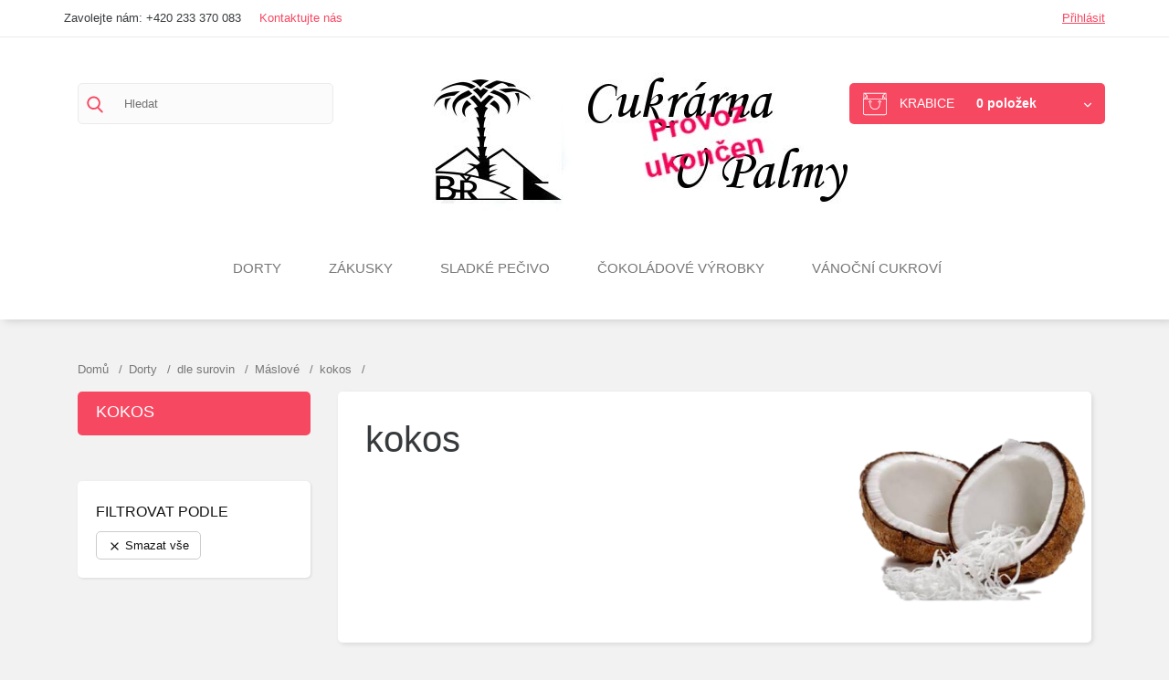

--- FILE ---
content_type: text/html; charset=utf-8
request_url: https://www.upalmy.cz/41-kokos
body_size: 15451
content:
<!doctype html>
<html lang="cs-CZ">

  <head>
    
      <meta charset="utf-8">
<meta http-equiv="x-ua-compatible" content="ie=edge">


  <title>kokos</title>
  <meta name="description" content="">
  <meta name="keywords" content="">
        <link rel="canonical" href="https://www.upalmy.cz/41-kokos">
  

<meta name="viewport" content="width=device-width, initial-scale=1">

<link rel="icon" type="image/vnd.microsoft.icon" href="/img/favicon.ico?1734429826">
<link rel="shortcut icon" type="image/x-icon" href="/img/favicon.ico?1734429826">


    <link rel="stylesheet" href="https://www.upalmy.cz/themes/sweett/assets/cache/theme-548a1786.css" type="text/css" media="all">




  

  <script type="text/javascript">
        var prestashop = {"cart":{"products":[],"totals":{"total":{"type":"total","label":"Celkem","amount":0,"value":"0,00\u00a0K\u010d"},"total_including_tax":{"type":"total","label":"Celkem (s DPH)","amount":0,"value":"0,00\u00a0K\u010d"},"total_excluding_tax":{"type":"total","label":"Celkem (bez DPH)","amount":0,"value":"0,00\u00a0K\u010d"}},"subtotals":{"products":{"type":"products","label":"Mezisou\u010det","amount":0,"value":"0,00\u00a0K\u010d"},"discounts":null,"shipping":{"type":"shipping","label":"Doru\u010den\u00ed","amount":0,"value":"Zdarma"},"tax":null},"products_count":0,"summary_string":"0 polo\u017eek","vouchers":{"allowed":0,"added":[]},"discounts":[],"minimalPurchase":100,"minimalPurchaseRequired":"K potvrzen\u00ed objedn\u00e1vky je vy\u017eadov\u00e1na minim\u00e1ln\u00ed hodnota n\u00e1kupu 100,00\u00a0K\u010d (bez DPH). Sou\u010dasn\u00e1 hodnota n\u00e1kupu je 0,00\u00a0K\u010d (bez DPH)."},"currency":{"name":"\u010desk\u00e1 koruna","iso_code":"CZK","iso_code_num":"203","sign":"K\u010d"},"customer":{"lastname":null,"firstname":null,"email":null,"birthday":null,"newsletter":null,"newsletter_date_add":null,"optin":null,"website":null,"company":null,"siret":null,"ape":null,"is_logged":false,"gender":{"type":null,"name":null},"addresses":[]},"language":{"name":"\u010ce\u0161tina (Czech)","iso_code":"cs","locale":"cs-CZ","language_code":"cs-CZ","is_rtl":"0","date_format_lite":"d-m-Y","date_format_full":"d-m-Y H:i:s","id":1},"page":{"title":"","canonical":"https:\/\/www.upalmy.cz\/41-kokos","meta":{"title":"kokos","description":"","keywords":"","robots":"index"},"page_name":"category","body_classes":{"lang-cs":true,"lang-rtl":false,"country-CZ":true,"currency-CZK":true,"layout-left-side-column":true,"page-category":true,"tax-display-enabled":true,"category-id-41":true,"category-kokos":true,"category-id-parent-39":true,"category-depth-level-5":true},"admin_notifications":[]},"shop":{"name":"Cukr\u00e1rna U Palmy - Praha 7, Letn\u00e1","logo":"\/img\/cukrarna-u-palmy-logo-1734429826.jpg","stores_icon":"\/img\/logo_stores.png","favicon":"\/img\/favicon.ico"},"urls":{"base_url":"https:\/\/www.upalmy.cz\/","current_url":"https:\/\/www.upalmy.cz\/41-kokos","shop_domain_url":"https:\/\/www.upalmy.cz","img_ps_url":"https:\/\/www.upalmy.cz\/img\/","img_cat_url":"https:\/\/www.upalmy.cz\/img\/c\/","img_lang_url":"https:\/\/www.upalmy.cz\/img\/l\/","img_prod_url":"https:\/\/www.upalmy.cz\/img\/p\/","img_manu_url":"https:\/\/www.upalmy.cz\/img\/m\/","img_sup_url":"https:\/\/www.upalmy.cz\/img\/su\/","img_ship_url":"https:\/\/www.upalmy.cz\/img\/s\/","img_store_url":"https:\/\/www.upalmy.cz\/img\/st\/","img_col_url":"https:\/\/www.upalmy.cz\/img\/co\/","img_url":"https:\/\/www.upalmy.cz\/themes\/sweett\/assets\/img\/","css_url":"https:\/\/www.upalmy.cz\/themes\/sweett\/assets\/css\/","js_url":"https:\/\/www.upalmy.cz\/themes\/sweett\/assets\/js\/","pic_url":"https:\/\/www.upalmy.cz\/upload\/","pages":{"address":"https:\/\/www.upalmy.cz\/adresa","addresses":"https:\/\/www.upalmy.cz\/adresy","authentication":"https:\/\/www.upalmy.cz\/p\u0159ihl\u00e1sit","cart":"https:\/\/www.upalmy.cz\/kosik","category":"https:\/\/www.upalmy.cz\/index.php?controller=category","cms":"https:\/\/www.upalmy.cz\/index.php?controller=cms","contact":"https:\/\/www.upalmy.cz\/napiste-nam","discount":"https:\/\/www.upalmy.cz\/sleva","guest_tracking":"https:\/\/www.upalmy.cz\/sledovani-objednavky-navstevnika","history":"https:\/\/www.upalmy.cz\/historie-objednavek","identity":"https:\/\/www.upalmy.cz\/Identita","index":"https:\/\/www.upalmy.cz\/","my_account":"https:\/\/www.upalmy.cz\/muj-ucet","order_confirmation":"https:\/\/www.upalmy.cz\/potvrzeni-objednavky","order_detail":"https:\/\/www.upalmy.cz\/index.php?controller=order-detail","order_follow":"https:\/\/www.upalmy.cz\/Sledov\u00e1n\u00ed objedn\u00e1vky","order":"https:\/\/www.upalmy.cz\/objedn\u00e1vku","order_return":"https:\/\/www.upalmy.cz\/index.php?controller=order-return","order_slip":"https:\/\/www.upalmy.cz\/dobropis","pagenotfound":"https:\/\/www.upalmy.cz\/stranka-nenalezena","password":"https:\/\/www.upalmy.cz\/obnova-hesla","pdf_invoice":"https:\/\/www.upalmy.cz\/index.php?controller=pdf-invoice","pdf_order_return":"https:\/\/www.upalmy.cz\/index.php?controller=pdf-order-return","pdf_order_slip":"https:\/\/www.upalmy.cz\/index.php?controller=pdf-order-slip","prices_drop":"https:\/\/www.upalmy.cz\/slevy","product":"https:\/\/www.upalmy.cz\/index.php?controller=product","search":"https:\/\/www.upalmy.cz\/vyhledavani","sitemap":"https:\/\/www.upalmy.cz\/mapa str\u00e1nek","stores":"https:\/\/www.upalmy.cz\/prodejny","supplier":"https:\/\/www.upalmy.cz\/dodavatele","register":"https:\/\/www.upalmy.cz\/p\u0159ihl\u00e1sit?create_account=1","order_login":"https:\/\/www.upalmy.cz\/objedn\u00e1vku?login=1"},"alternative_langs":{"cs-CZ":"https:\/\/www.upalmy.cz\/41-kokos"},"theme_assets":"\/themes\/sweett\/assets\/","actions":{"logout":"https:\/\/www.upalmy.cz\/?mylogout="},"no_picture_image":{"bySize":{"cart_default":{"url":"https:\/\/www.upalmy.cz\/img\/p\/cs-default-cart_default.jpg","width":80,"height":80},"small_default":{"url":"https:\/\/www.upalmy.cz\/img\/p\/cs-default-small_default.jpg","width":125,"height":125},"home_default":{"url":"https:\/\/www.upalmy.cz\/img\/p\/cs-default-home_default.jpg","width":250,"height":250},"medium_default":{"url":"https:\/\/www.upalmy.cz\/img\/p\/cs-default-medium_default.jpg","width":300,"height":300},"large_default":{"url":"https:\/\/www.upalmy.cz\/img\/p\/cs-default-large_default.jpg","width":500,"height":500}},"small":{"url":"https:\/\/www.upalmy.cz\/img\/p\/cs-default-cart_default.jpg","width":80,"height":80},"medium":{"url":"https:\/\/www.upalmy.cz\/img\/p\/cs-default-home_default.jpg","width":250,"height":250},"large":{"url":"https:\/\/www.upalmy.cz\/img\/p\/cs-default-large_default.jpg","width":500,"height":500},"legend":""}},"configuration":{"display_taxes_label":true,"is_catalog":false,"show_prices":true,"opt_in":{"partner":false},"quantity_discount":{"type":"discount","label":"Sleva"},"voucher_enabled":0,"return_enabled":0},"field_required":[],"breadcrumb":{"links":[{"title":"Dom\u016f","url":"https:\/\/www.upalmy.cz\/"},{"title":"Dorty","url":"https:\/\/www.upalmy.cz\/6-dorty"},{"title":"dle surovin","url":"https:\/\/www.upalmy.cz\/30-dle-surovin"},{"title":"M\u00e1slov\u00e9","url":"https:\/\/www.upalmy.cz\/39-maslove"},{"title":"kokos","url":"https:\/\/www.upalmy.cz\/41-kokos"}],"count":5},"link":{"protocol_link":"https:\/\/","protocol_content":"https:\/\/"},"time":1768984303,"static_token":"4eadc76ce42edfc5697869fd0cf8315b","token":"24ed970fea8b4c319734db9abbfd1d0b"};
      </script>




  

    
  </head>

  <body id="category" class="lang-cs country-cz currency-czk layout-left-side-column page-category tax-display-enabled category-id-41 category-kokos category-id-parent-39 category-depth-level-5">

    

    <header id="header">
      
        
  <div class="header-banner">
    
  </div>



  <div class="header-nav">
  	<div class="container">
  		<div id="_desktop_contact_link" class="hidden-sm-down">
  <div id="contact-link">
   
            Zavolejte nám: <span>+420 233 370 083</span>
  
      <a href="https://www.upalmy.cz/napiste-nam">Kontaktujte nás</a>
   
  </div>
</div>
<div class="user-info">
      <a class="login" href="https://www.upalmy.cz/muj-ucet" rel="nofollow" title="Přihlásit na můj účet">Přihlásit</a>
  </div>
</div>
<div class="user-info hidden-md-up">
      <a class="login" href="https://www.upalmy.cz/muj-ucet" rel="nofollow" title="Přihlásit na můj účet"><svg version="1.1" width="25" height="25" id="Capa_1" xmlns="http://www.w3.org/2000/svg" xmlns:xlink="http://www.w3.org/1999/xlink" x="0px" y="0px"
	 viewBox="0 0 487.6 487.6" style="enable-background:new 0 0 487.6 487.6;" xml:space="preserve">
<g>
	<g>
		<path d="M0,243.8c0,134.4,109.4,243.8,243.8,243.8s243.8-109.4,243.8-243.8S378.2,0,243.8,0C109.4,0,0,109.4,0,243.8z
			 M101.9,410.8c36-24.3,66.9-39.9,76-44.4c5.5-2.7,9-8.2,9-14.4v-30.6c0-2.2-0.6-4.3-1.7-6.2c-6.2-10.5-10.5-23.1-12.7-37.4
			c-0.7-4.8-4.3-8.7-8.8-9.9c-1.2-1.5-4.6-6.7-8.9-21.8c-3.4-12-3.4-17.9-3.1-20.3c3.7,0,7.3-1.7,9.6-4.7c2.6-3.3,3.3-7.7,1.9-11.6
			c-4.8-13.6-5.4-27.5-1.7-41.7c3.2-13.6,10.5-26.4,21.8-38c6.1-6.5,13.1-12.3,20.6-17c0.1-0.1,0.3-0.2,0.4-0.3
			c6.3-4.4,12.8-7.7,19.3-9.9h0.1c5.5-1.9,11.2-2.9,17.3-3.2c16.4-1.4,31.1,1.6,44,9.3c14.2,7.8,19.9,18,19.9,18
			c2,3.8,5.8,6.3,10,6.6c0.1,0,5.5,1,10.4,7.4c5.8,7.7,14,27.7,4,76c-1.1,5.5,1.6,11,6.5,13.4c0.4,1.9,0.9,7.7-2.9,21.2
			c-3.4,12-6.2,17.7-7.9,20.3c-2.1-0.3-4.4,0-6.4,0.8c-3.8,1.6-6.6,5.1-7.3,9.1c-2,11.3-5.1,21.4-9.3,30c-0.8,1.7-1.2,3.5-1.2,5.3
			v35.4c0,6.2,3.4,11.7,9,14.4c9.2,4.5,40.1,20.2,76,44.4c-38.3,32.6-87.8,52.3-141.9,52.3C189.7,463.1,140.2,443.4,101.9,410.8z
			 M243.8,24.5c120.9,0,219.3,98.4,219.3,219.3c0,57.8-22.5,110.5-59.2,149.7c-34.3-23.5-64.8-39.8-78.6-46.7v-27.4
			c3.3-7.2,6-15.2,8-23.7c9.8-3.7,16.7-15.1,23.2-38c5.9-20.9,5.4-35.6-1.6-44c7.3-40.1,4-69.7-9.9-88c-7.2-9.6-15.6-13.8-21.4-15.6
			c-4.1-5.8-12.4-15.2-26.2-22.8c-17.1-10.1-36.7-14.3-57.8-12.5c-8,0.4-15.9,1.9-23.6,4.5h-0.1c-8.6,2.9-17,7.2-25.1,12.8
			c-9.2,5.9-17.7,12.9-25,20.6c-14.4,14.7-23.8,31.3-27.9,49c-3.8,14.6-4.2,29.2-1.1,43.6c-1.3,1-2.6,2.1-3.7,3.5
			c-7.2,8.7-7.8,22.6-1.8,43.9c4,14.1,9.2,28.6,18.2,35.3c2.7,13.5,7,25.8,12.9,36.6v22.2c-13.7,6.9-44.3,23.2-78.6,46.7
			c-36.7-39.2-59.3-91.9-59.3-149.7C24.5,122.9,122.9,24.5,243.8,24.5z"/>
	</g>
</g>
</svg>    
    </a>
  </div>   
  		  <div class="hidden-md-up text-xs-left mobile">
            <div class="pull-xs-left" id="menu-icon">
              <i class="material-icons">&#xE5D2;</i>
            </div>
            <div class="pull-xs-right" id="_mobile_cart"></div>
            <div class="top-logo" id="_mobile_logo"></div>
            <div class="clearfix"></div>
          </div>
  	</div>	
  </div>





<div class="container">
	<!-- Block search module TOP -->
<div id="search_widget" class="col-md-4 col-sm-12 col-xs-12" data-search-controller-url="//www.upalmy.cz/vyhledavani">
	<form method="get" action="//www.upalmy.cz/vyhledavani">
		<input type="hidden" name="controller" value="search">
		<input type="text" name="s" value="" placeholder="Hledat">
		<button type="submit">
			<svg version="1.1" width="25px" height="25px" id="Capa_1" xmlns="http://www.w3.org/2000/svg" xmlns:xlink="http://www.w3.org/1999/xlink" x="0px" y="0px"
	 viewBox="0 0 56.966 56.966" style="enable-background:new 0 0 56.966 56.966;" xml:space="preserve">
<path d="M55.146,51.887L41.588,37.786c3.486-4.144,5.396-9.358,5.396-14.786c0-12.682-10.318-23-23-23s-23,10.318-23,23
	s10.318,23,23,23c4.761,0,9.298-1.436,13.177-4.162l13.661,14.208c0.571,0.593,1.339,0.92,2.162,0.92
	c0.779,0,1.518-0.297,2.079-0.837C56.255,54.982,56.293,53.08,55.146,51.887z M23.984,6c9.374,0,17,7.626,17,17s-7.626,17-17,17
	s-17-7.626-17-17S14.61,6,23.984,6z"/>
</svg>

		</button>
	</form>
</div>

<!-- /Block search module TOP -->
 
	<div class="logo col-md-4 col-sm-12 col-xs-12 text-center hidden-sm-down" id="_desktop_logo">
  <a href="https://www.upalmy.cz/" title="Cukrárna U Palmy - Praha 7, Letná">
    <img src="/img/cukrarna-u-palmy-logo-1734429826.jpg" alt="Cukrárna U Palmy - Praha 7, Letná">
  </a>
</div>
  <div class="blockcart cart-preview hidden-sm-down" data-refresh-url="//www.upalmy.cz/module/ps_shoppingcart/ajax" id="_desktop_cart">
  <div class="header">
    <a rel="nofollow" href="//www.upalmy.cz/kosik?action=show">
	    <svg version="1.1" width="26px" height="26px" id="Capa_1" xmlns="http://www.w3.org/2000/svg" xmlns:xlink="http://www.w3.org/1999/xlink" x="0px" y="0px"
	 viewBox="0 0 60 60" style="enable-background:new 0 0 60 60;" xml:space="preserve">
<g>
	<path d="M59,16V2H1v14H0v37.259C0,55.873,2.127,58,4.742,58h50.517C57.873,58,60,55.873,60,53.259V16H59z M56.5,16l-5.18-6.906
		L56.414,4H57v12H56.5z M11,16V9c0-0.024-0.012-0.046-0.014-0.07c-0.005-0.064-0.02-0.124-0.036-0.187
		c-0.011-0.042-0.01-0.085-0.027-0.125c-0.009-0.022-0.027-0.039-0.037-0.061c-0.027-0.055-0.065-0.102-0.103-0.152
		c-0.028-0.036-0.044-0.081-0.077-0.113L6.414,4h47.172l-4.292,4.292c-0.032,0.032-0.049,0.077-0.077,0.113
		c-0.038,0.05-0.075,0.097-0.102,0.152c-0.011,0.022-0.028,0.038-0.038,0.061c-0.017,0.04-0.016,0.084-0.027,0.125
		c-0.017,0.063-0.032,0.122-0.036,0.187C49.012,8.954,49,8.976,49,9v7H11z M6,16l3-4.001V16H6z M51,11.999L54,16h-3V11.999z M3,4
		h0.586L8.68,9.094L3.5,16H3V4z M58,53.259C58,54.771,56.77,56,55.258,56H4.742C3.23,56,2,54.771,2,53.259V18h56V53.259z"/>
	<path d="M42,24c-0.552,0-1,0.447-1,1v6c0,6.065-4.935,11-11,11s-11-4.935-11-11v-6c0-0.553-0.448-1-1-1s-1,0.447-1,1v6
		c0,7.168,5.832,13,13,13s13-5.832,13-13v-6C43,24.447,42.552,24,42,24z"/>
	<path d="M20,25c0,0.553,0.448,1,1,1s1-0.447,1-1c0-2.206-1.794-4-4-4s-4,1.794-4,4c0,0.553,0.448,1,1,1s1-0.447,1-1
		c0-1.103,0.897-2,2-2S20,23.897,20,25z"/>
	<path d="M42,21c-2.206,0-4,1.794-4,4c0,0.553,0.448,1,1,1s1-0.447,1-1c0-1.103,0.897-2,2-2s2,0.897,2,2c0,0.553,0.448,1,1,1
		s1-0.447,1-1C46,22.794,44.206,21,42,21z"/>
</g>
</svg>    
      <span class="cart-title hidden-sm-down">Krabice</span>
      <span class="cart-summary hidden-sm-down">0 položek</span>
      <span class="cart-products-count hidden-md-up">(0)</span>
     		<svg version="1.1" id="Capa_1" class="expand-more hidden-sm-down" width="8px" height="8px" xmlns="http://www.w3.org/2000/svg" xmlns:xlink="http://www.w3.org/1999/xlink" x="0px" y="0px"
			 width="451.847px" height="451.847px" viewBox="0 0 451.847 451.847" style="enable-background:new 0 0 451.847 451.847;"
			 xml:space="preserve">
		<g>
			<path d="M225.923,354.706c-8.098,0-16.195-3.092-22.369-9.263L9.27,151.157c-12.359-12.359-12.359-32.397,0-44.751
				c12.354-12.354,32.388-12.354,44.748,0l171.905,171.915l171.906-171.909c12.359-12.354,32.391-12.354,44.744,0
				c12.365,12.354,12.365,32.392,0,44.751L248.292,345.449C242.115,351.621,234.018,354.706,225.923,354.706z"/>
		</g>
		</svg>     
    </a>
  </div>
    
  <div class="body dropdown-menu hidden-sm-down">
    <ul>
          </ul>
     <div class="cart-total-wrapper">    
    
                        <div class="cart-summary-line cart-summary-subtotals" id="cart-subtotal-products">
            <span class="label">Mezisoučet</span>
            <span class="value">0,00 Kč</span>
          </div>
                                              <div class="cart-summary-line cart-summary-subtotals" id="cart-subtotal-shipping">
            <span class="label">Doručení</span>
            <span class="value">Zdarma</span>
          </div>
                                
  
    <div class="cart-summary-line cart-total">
      <span class="label">Celkem (s DPH)</span>
      <span class="value">0,00 Kč</span>
    </div>
  
    <a rel="nofollow" href="//www.upalmy.cz/kosik?action=show">
     <button> <span>Ukázat krabici</span> </button>
    </a>
    </div>
  </div>
</div>



 
</div>  

  <div class="header-top container"> 
    

<div class="menu js-top-menu position-static hidden-sm-down text-center" id="_desktop_top_menu">
    
          <ul class="top-menu" id="top-menu" data-depth="0">
                    <li class="category" id="category-6">
                          <a
                class="dropdown-item"
                href="https://www.upalmy.cz/6-dorty" data-depth="0"
                              >
                                                                      <span class="pull-xs-right hidden-md-up">
                    <span data-target="#top_sub_menu_70939" data-toggle="collapse" class="navbar-toggler collapse-icons">
                      <i class="material-icons add">&#xE313;</i>
                      <i class="material-icons remove">&#xE316;</i>
                    </span>
                  </span>
                                Dorty
              </a>
                            <div  class="popover sub-menu js-sub-menu collapse" id="top_sub_menu_70939">
                
          <ul class="top-menu"  data-depth="1">
                    <li class="category" id="category-31">
                          <a
                class="dropdown-item dropdown-submenu"
                href="https://www.upalmy.cz/31-dle-prilezitosti" data-depth="1"
                              >
                                                                      <span class="pull-xs-right hidden-md-up">
                    <span data-target="#top_sub_menu_35151" data-toggle="collapse" class="navbar-toggler collapse-icons">
                      <i class="material-icons add">&#xE313;</i>
                      <i class="material-icons remove">&#xE316;</i>
                    </span>
                  </span>
                                dle příležitosti
              </a>
                            <div  class="collapse" id="top_sub_menu_35151">
                
          <ul class="top-menu"  data-depth="2">
                    <li class="category" id="category-17">
                          <a
                class="dropdown-item"
                href="https://www.upalmy.cz/17-klasicke" data-depth="2"
                              >
                                                                      <span class="pull-xs-right hidden-md-up">
                    <span data-target="#top_sub_menu_93232" data-toggle="collapse" class="navbar-toggler collapse-icons">
                      <i class="material-icons add">&#xE313;</i>
                      <i class="material-icons remove">&#xE316;</i>
                    </span>
                  </span>
                                Klasické
              </a>
                            <div  class="collapse" id="top_sub_menu_93232">
                
          <ul class="top-menu"  data-depth="3">
                    <li class="category" id="category-20">
                          <a
                class="dropdown-item"
                href="https://www.upalmy.cz/20-ovocne" data-depth="3"
                              >
                                Ovocné
              </a>
                          </li>
                    <li class="category" id="category-18">
                          <a
                class="dropdown-item"
                href="https://www.upalmy.cz/18-slehackove" data-depth="3"
                              >
                                Šlehačkové
              </a>
                          </li>
                    <li class="category" id="category-19">
                          <a
                class="dropdown-item"
                href="https://www.upalmy.cz/19-maslove" data-depth="3"
                              >
                                                                      <span class="pull-xs-right hidden-md-up">
                    <span data-target="#top_sub_menu_94539" data-toggle="collapse" class="navbar-toggler collapse-icons">
                      <i class="material-icons add">&#xE313;</i>
                      <i class="material-icons remove">&#xE316;</i>
                    </span>
                  </span>
                                Máslové
              </a>
                            <div  class="collapse" id="top_sub_menu_94539">
                
          <ul class="top-menu"  data-depth="4">
                    <li class="category" id="category-51">
                          <a
                class="dropdown-item"
                href="https://www.upalmy.cz/51-cokolada" data-depth="4"
                              >
                                čokoláda
              </a>
                          </li>
                    <li class="category" id="category-52">
                          <a
                class="dropdown-item"
                href="https://www.upalmy.cz/52-kokos" data-depth="4"
                              >
                                kokos
              </a>
                          </li>
                    <li class="category" id="category-53">
                          <a
                class="dropdown-item"
                href="https://www.upalmy.cz/53-orech" data-depth="4"
                              >
                                ořech
              </a>
                          </li>
                    <li class="category" id="category-54">
                          <a
                class="dropdown-item"
                href="https://www.upalmy.cz/54-karamel" data-depth="4"
                              >
                                karamel
              </a>
                          </li>
                    <li class="category" id="category-55">
                          <a
                class="dropdown-item"
                href="https://www.upalmy.cz/55-kava" data-depth="4"
                              >
                                káva
              </a>
                          </li>
                    <li class="category" id="category-56">
                          <a
                class="dropdown-item"
                href="https://www.upalmy.cz/56-ovoce" data-depth="4"
                              >
                                ovoce
              </a>
                          </li>
                    <li class="category" id="category-57">
                          <a
                class="dropdown-item"
                href="https://www.upalmy.cz/57-vanilka" data-depth="4"
                              >
                                vanilka
              </a>
                          </li>
              </ul>
    
              </div>
                          </li>
                    <li class="category" id="category-70">
                          <a
                class="dropdown-item"
                href="https://www.upalmy.cz/70-cokoladove" data-depth="3"
                              >
                                Čokoládové
              </a>
                          </li>
                    <li class="category" id="category-64">
                          <a
                class="dropdown-item"
                href="https://www.upalmy.cz/64-ovocny-dzem" data-depth="3"
                              >
                                Ovocný džem
              </a>
                          </li>
              </ul>
    
              </div>
                          </li>
                    <li class="category" id="category-8">
                          <a
                class="dropdown-item"
                href="https://www.upalmy.cz/8-narozeninove" data-depth="2"
                              >
                                Narozeninové
              </a>
                          </li>
                    <li class="category" id="category-16">
                          <a
                class="dropdown-item"
                href="https://www.upalmy.cz/16-detske" data-depth="2"
                              >
                                Dětské
              </a>
                          </li>
                    <li class="category" id="category-7">
                          <a
                class="dropdown-item"
                href="https://www.upalmy.cz/7-svatebni" data-depth="2"
                              >
                                Svatební
              </a>
                          </li>
                    <li class="category" id="category-15">
                          <a
                class="dropdown-item"
                href="https://www.upalmy.cz/15-na-prani" data-depth="2"
                              >
                                Na přání
              </a>
                          </li>
              </ul>
    
              </div>
                          </li>
                    <li class="category" id="category-30">
                          <a
                class="dropdown-item dropdown-submenu"
                href="https://www.upalmy.cz/30-dle-surovin" data-depth="1"
                              >
                                                                      <span class="pull-xs-right hidden-md-up">
                    <span data-target="#top_sub_menu_76766" data-toggle="collapse" class="navbar-toggler collapse-icons">
                      <i class="material-icons add">&#xE313;</i>
                      <i class="material-icons remove">&#xE316;</i>
                    </span>
                  </span>
                                dle surovin
              </a>
                            <div  class="collapse" id="top_sub_menu_76766">
                
          <ul class="top-menu"  data-depth="2">
                    <li class="category" id="category-37">
                          <a
                class="dropdown-item"
                href="https://www.upalmy.cz/37-ovocne" data-depth="2"
                              >
                                Ovocné
              </a>
                          </li>
                    <li class="category" id="category-38">
                          <a
                class="dropdown-item"
                href="https://www.upalmy.cz/38-slehackove" data-depth="2"
                              >
                                Šlehačkové
              </a>
                          </li>
                    <li class="category" id="category-39">
                          <a
                class="dropdown-item"
                href="https://www.upalmy.cz/39-maslove" data-depth="2"
                              >
                                                                      <span class="pull-xs-right hidden-md-up">
                    <span data-target="#top_sub_menu_15498" data-toggle="collapse" class="navbar-toggler collapse-icons">
                      <i class="material-icons add">&#xE313;</i>
                      <i class="material-icons remove">&#xE316;</i>
                    </span>
                  </span>
                                Máslové
              </a>
                            <div  class="collapse" id="top_sub_menu_15498">
                
          <ul class="top-menu"  data-depth="3">
                    <li class="category" id="category-40">
                          <a
                class="dropdown-item"
                href="https://www.upalmy.cz/40-cokolada" data-depth="3"
                              >
                                čokoláda
              </a>
                          </li>
                    <li class="category current " id="category-41">
                          <a
                class="dropdown-item"
                href="https://www.upalmy.cz/41-kokos" data-depth="3"
                              >
                                kokos
              </a>
                          </li>
                    <li class="category" id="category-42">
                          <a
                class="dropdown-item"
                href="https://www.upalmy.cz/42-orech" data-depth="3"
                              >
                                ořech
              </a>
                          </li>
                    <li class="category" id="category-43">
                          <a
                class="dropdown-item"
                href="https://www.upalmy.cz/43-karamel" data-depth="3"
                              >
                                karamel
              </a>
                          </li>
                    <li class="category" id="category-44">
                          <a
                class="dropdown-item"
                href="https://www.upalmy.cz/44-kava" data-depth="3"
                              >
                                káva
              </a>
                          </li>
                    <li class="category" id="category-45">
                          <a
                class="dropdown-item"
                href="https://www.upalmy.cz/45-ovoce" data-depth="3"
                              >
                                ovoce
              </a>
                          </li>
                    <li class="category" id="category-46">
                          <a
                class="dropdown-item"
                href="https://www.upalmy.cz/46-vanilka" data-depth="3"
                              >
                                vanilka
              </a>
                          </li>
              </ul>
    
              </div>
                          </li>
                    <li class="category" id="category-71">
                          <a
                class="dropdown-item"
                href="https://www.upalmy.cz/71-cokoladove" data-depth="2"
                              >
                                Čokoládové
              </a>
                          </li>
                    <li class="category" id="category-66">
                          <a
                class="dropdown-item"
                href="https://www.upalmy.cz/66-ovocny-dzem" data-depth="2"
                              >
                                Ovocný džem
              </a>
                          </li>
              </ul>
    
              </div>
                          </li>
                    <li class="category" id="category-32">
                          <a
                class="dropdown-item dropdown-submenu"
                href="https://www.upalmy.cz/32-dle-velikosti" data-depth="1"
                              >
                                                                      <span class="pull-xs-right hidden-md-up">
                    <span data-target="#top_sub_menu_18921" data-toggle="collapse" class="navbar-toggler collapse-icons">
                      <i class="material-icons add">&#xE313;</i>
                      <i class="material-icons remove">&#xE316;</i>
                    </span>
                  </span>
                                dle velikosti
              </a>
                            <div  class="collapse" id="top_sub_menu_18921">
                
          <ul class="top-menu"  data-depth="2">
                    <li class="category" id="category-47">
                          <a
                class="dropdown-item"
                href="https://www.upalmy.cz/47-15-cm-batul" data-depth="2"
                              >
                                15 cm batul
              </a>
                          </li>
                    <li class="category" id="category-48">
                          <a
                class="dropdown-item"
                href="https://www.upalmy.cz/48-24-cm-klasicky" data-depth="2"
                              >
                                24 cm klasický
              </a>
                          </li>
                    <li class="category" id="category-49">
                          <a
                class="dropdown-item"
                href="https://www.upalmy.cz/49-30-cm-extra-velky" data-depth="2"
                              >
                                30 cm extra velký
              </a>
                          </li>
                    <li class="category" id="category-50">
                          <a
                class="dropdown-item"
                href="https://www.upalmy.cz/50-na-prani" data-depth="2"
                              >
                                na přání
              </a>
                          </li>
              </ul>
    
              </div>
                          </li>
              </ul>
    
              </div>
                          </li>
                    <li class="category" id="category-3">
                          <a
                class="dropdown-item"
                href="https://www.upalmy.cz/3-zakusky" data-depth="0"
                              >
                                                                      <span class="pull-xs-right hidden-md-up">
                    <span data-target="#top_sub_menu_84042" data-toggle="collapse" class="navbar-toggler collapse-icons">
                      <i class="material-icons add">&#xE313;</i>
                      <i class="material-icons remove">&#xE316;</i>
                    </span>
                  </span>
                                Zákusky
              </a>
                            <div  class="popover sub-menu js-sub-menu collapse" id="top_sub_menu_84042">
                
          <ul class="top-menu"  data-depth="1">
                    <li class="category" id="category-34">
                          <a
                class="dropdown-item dropdown-submenu"
                href="https://www.upalmy.cz/34-tradicni" data-depth="1"
                              >
                                Tradiční
              </a>
                          </li>
                    <li class="category" id="category-26">
                          <a
                class="dropdown-item dropdown-submenu"
                href="https://www.upalmy.cz/26-rolady" data-depth="1"
                              >
                                Rolády
              </a>
                          </li>
                    <li class="category" id="category-36">
                          <a
                class="dropdown-item dropdown-submenu"
                href="https://www.upalmy.cz/36-smetanove-dezerty" data-depth="1"
                              >
                                Smetanové dezerty
              </a>
                          </li>
                    <li class="category" id="category-35">
                          <a
                class="dropdown-item dropdown-submenu"
                href="https://www.upalmy.cz/35-mini-dezerty" data-depth="1"
                              >
                                Mini dezerty
              </a>
                          </li>
                    <li class="category" id="category-33">
                          <a
                class="dropdown-item dropdown-submenu"
                href="https://www.upalmy.cz/33-dle-surovin" data-depth="1"
                              >
                                                                      <span class="pull-xs-right hidden-md-up">
                    <span data-target="#top_sub_menu_44153" data-toggle="collapse" class="navbar-toggler collapse-icons">
                      <i class="material-icons add">&#xE313;</i>
                      <i class="material-icons remove">&#xE316;</i>
                    </span>
                  </span>
                                dle surovin
              </a>
                            <div  class="collapse" id="top_sub_menu_44153">
                
          <ul class="top-menu"  data-depth="2">
                    <li class="category" id="category-5">
                          <a
                class="dropdown-item"
                href="https://www.upalmy.cz/5-bezlepkove" data-depth="2"
                              >
                                Bezlepkové
              </a>
                          </li>
                    <li class="category" id="category-25">
                          <a
                class="dropdown-item"
                href="https://www.upalmy.cz/25-ovocne" data-depth="2"
                              >
                                Ovocné
              </a>
                          </li>
                    <li class="category" id="category-13">
                          <a
                class="dropdown-item"
                href="https://www.upalmy.cz/13-slehackove" data-depth="2"
                              >
                                Šlehačkové
              </a>
                          </li>
                    <li class="category" id="category-22">
                          <a
                class="dropdown-item"
                href="https://www.upalmy.cz/22-maslove" data-depth="2"
                              >
                                Máslové
              </a>
                          </li>
                    <li class="category" id="category-4">
                          <a
                class="dropdown-item"
                href="https://www.upalmy.cz/4-cokoladove" data-depth="2"
                              >
                                Čokoládové
              </a>
                          </li>
                    <li class="category" id="category-24">
                          <a
                class="dropdown-item"
                href="https://www.upalmy.cz/24-kokosove" data-depth="2"
                              >
                                Kokosové
              </a>
                          </li>
                    <li class="category" id="category-12">
                          <a
                class="dropdown-item"
                href="https://www.upalmy.cz/12-orechove" data-depth="2"
                              >
                                Ořechové
              </a>
                          </li>
                    <li class="category" id="category-58">
                          <a
                class="dropdown-item"
                href="https://www.upalmy.cz/58-karamelove" data-depth="2"
                              >
                                Karamelové
              </a>
                          </li>
                    <li class="category" id="category-59">
                          <a
                class="dropdown-item"
                href="https://www.upalmy.cz/59-kavove" data-depth="2"
                              >
                                Kávové
              </a>
                          </li>
                    <li class="category" id="category-72">
                          <a
                class="dropdown-item"
                href="https://www.upalmy.cz/72-snehove" data-depth="2"
                              >
                                Sněhové
              </a>
                          </li>
                    <li class="category" id="category-73">
                          <a
                class="dropdown-item"
                href="https://www.upalmy.cz/73-tvarohove" data-depth="2"
                              >
                                Tvarohové
              </a>
                          </li>
                    <li class="category" id="category-68">
                          <a
                class="dropdown-item"
                href="https://www.upalmy.cz/68-ovocny-dzem" data-depth="2"
                              >
                                Ovocný džem
              </a>
                          </li>
              </ul>
    
              </div>
                          </li>
              </ul>
    
              </div>
                          </li>
                    <li class="category" id="category-9">
                          <a
                class="dropdown-item"
                href="https://www.upalmy.cz/9-sladke-pecivo" data-depth="0"
                              >
                                Sladké pečivo
              </a>
                          </li>
                    <li class="category" id="category-10">
                          <a
                class="dropdown-item"
                href="https://www.upalmy.cz/10-cokoladove-vyrobky" data-depth="0"
                              >
                                Čokoládové výrobky
              </a>
                          </li>
                    <li class="category" id="category-74">
                          <a
                class="dropdown-item"
                href="https://www.upalmy.cz/74-vanocni-cukrovi" data-depth="0"
                              >
                                VÁNOČNÍ CUKROVÍ
              </a>
                          </li>
              </ul>
    
    <div class="clearfix"></div>
</div>
 
  </div>
  


        <div id="mobile_top_menu_wrapper" class="row hidden-md-up" style="display:none;">
        <div class="js-top-menu mobile" id="_mobile_top_menu"></div>
        <div class="js-top-menu-bottom">
          <div id="_mobile_currency_selector"></div>
          <div id="_mobile_language_selector"></div>
          <div id="_mobile_contact_link"></div>
        </div>
      </div>      
    </header>

    <div id="wrapper" class="container">
	    
    
      <aside id="notifications">

  
  
  
  
</aside>
    	    

      
        <nav  class="breadcrumbs clearfix" data-depth="5">
  <ol itemscope itemtype="http://schema.org/BreadcrumbList">
          <li itemprop="itemListElement" itemscope itemtype="http://schema.org/ListItem">
        <a itemprop="item" href="https://www.upalmy.cz/">
          <span itemprop="name">Domů</span>
        </a>
        <meta itemprop="position" content="1">
      </li>
          <li itemprop="itemListElement" itemscope itemtype="http://schema.org/ListItem">
        <a itemprop="item" href="https://www.upalmy.cz/6-dorty">
          <span itemprop="name">Dorty</span>
        </a>
        <meta itemprop="position" content="2">
      </li>
          <li itemprop="itemListElement" itemscope itemtype="http://schema.org/ListItem">
        <a itemprop="item" href="https://www.upalmy.cz/30-dle-surovin">
          <span itemprop="name">dle surovin</span>
        </a>
        <meta itemprop="position" content="3">
      </li>
          <li itemprop="itemListElement" itemscope itemtype="http://schema.org/ListItem">
        <a itemprop="item" href="https://www.upalmy.cz/39-maslove">
          <span itemprop="name">Máslové</span>
        </a>
        <meta itemprop="position" content="4">
      </li>
          <li itemprop="itemListElement" itemscope itemtype="http://schema.org/ListItem">
        <a itemprop="item" href="https://www.upalmy.cz/41-kokos">
          <span itemprop="name">kokos</span>
        </a>
        <meta itemprop="position" content="5">
      </li>
      </ol>
</nav>
      

      
        <div id="left-column" class="column col-xs-12 col-sm-3">
                      

<div class="block-categories hidden-sm-down">
  <div class="category-top-menu">
    <a class="text-uppercase h6" href="https://www.upalmy.cz/41-kokos">kokos</a>
    
  
  </div>
</div>
<div id="search_filters_wrapper" class="hidden-sm-down">
  <div id="search_filter_controls" class="hidden-md-up">
      <span id="_mobile_search_filters_clear_all"></span>
      <button class="btn btn-secondary ok">
        <i class="material-icons">&#xE876;</i>
        OK
      </button>
  </div>
    <div id="search_filters">
    <h4 class="text-uppercase h6 hidden-sm-down">Filtrovat podle</h4>
    <div id="_desktop_search_filters_clear_all" class="hidden-sm-down clear-all-wrapper">
      <button data-search-url="https://www.upalmy.cz/41-kokos" class="light-button js-search-filters-clear-all">
        <i class="material-icons">&#xE14C;</i>
        Smazat vše
      </button>
    </div>
      </div>

</div>


                  </div>
      

      

      
  <div id="content-wrapper" class="left-column col-xs-12 col-sm-12 col-md-9">
    
  <section id="main">

    

  <div class="category-cover row hidden-sm-down">
  <div id="category-description" class="col-md-7">
	  <h1>kokos</h1>
	  </div>    
  <img src="https://www.upalmy.cz/c/41-medium_default/kokos.jpg" class="col-md-4" alt="">	  
  </div>
  
    <aside class="hidden-sm-down">
          </aside>
  



    <section id="products">
      
        
          <div id="js-product-list-top" class="row products-selection">
  <div class="col-md-6 hidden-sm-down total-products">
          <p>Existuje 2 produktů..</p>
      </div>
  <div class="col-md-6">
    <div class="row">

      
        <span class="col-sm-3 col-md-3 hidden-sm-down sort-by">Třídit jako:</span>
<div class="col-sm-9 col-xs-8 col-md-9 products-sort-order dropdown">
  <a class="select-title" rel="nofollow" data-toggle="dropdown" aria-haspopup="true" aria-expanded="false">
    Vybrat
    <i class="material-icons pull-xs-right">&#xE5C5;</i>
  </a>
  <div class="dropdown-menu">
          <a
        rel="nofollow"
        href="https://www.upalmy.cz/41-kokos?order=product.position.asc"
        class="select-list current js-search-link"
      >
        Důležitost
      </a>
          <a
        rel="nofollow"
        href="https://www.upalmy.cz/41-kokos?order=product.name.asc"
        class="select-list js-search-link"
      >
        Název, A až Z
      </a>
          <a
        rel="nofollow"
        href="https://www.upalmy.cz/41-kokos?order=product.name.desc"
        class="select-list js-search-link"
      >
        Název: Z-A
      </a>
          <a
        rel="nofollow"
        href="https://www.upalmy.cz/41-kokos?order=product.price.asc"
        class="select-list js-search-link"
      >
        Cena: vzestupně
      </a>
          <a
        rel="nofollow"
        href="https://www.upalmy.cz/41-kokos?order=product.price.desc"
        class="select-list js-search-link"
      >
        Cena: sestupně
      </a>
      </div>
</div>
      

              <div class="col-sm-3 col-xs-4 hidden-md-up filter-button">
          <button id="search_filter_toggler" class="button">
            Filtrovat
          </button>
        </div>
          </div>
  </div>
  <div class="col-sm-12 hidden-md-up text-xs-center showing">
    Zobrazení 1-2 z 2 položek
  </div>
</div>
        

        
          
        

        
          <div id="js-product-list">
  <div class="row">
          
        <article class="product-miniature js-product-miniature text-center" data-id-product="73" data-id-product-attribute="0" itemscope itemtype="http://schema.org/Product">
<div class="inner-wrapper">
	  
    <ul class="product-flags">
          </ul>
  
  
    <a href="https://www.upalmy.cz/dorty/73-stafetka.html" class="thumbnail product-thumbnail">
      <img
        src = "https://www.upalmy.cz/200-home_default/stafetka.jpg"
        alt = ""
        data-full-size-image-url = "https://www.upalmy.cz/200-large_default/stafetka.jpg"
      >
    </a>
  
    
          <div class="product-price-and-shipping hover-price">
        
        

        <span itemprop="price" class="price">820,00 Kč</span>

        

        
      </div>
       

<div class="product-info-wrapper">
  
    <h1 class="h2" itemprop="name"><a href="https://www.upalmy.cz/dorty/73-stafetka.html">Kokosový máslový dort</a></h1>
  
  
  
          <div class="product-price-and-shipping showing-price">
        
        

        <span itemprop="price" class="price">820,00 Kč</span>

        

        
      </div>
       
   <a href="https://www.upalmy.cz/dorty/73-stafetka.html" class="light-button more-info-btn">
	   Více info
   </a> 

  
    <div class="product-description-short" itemprop="description"><p>Světlý vanilkový korpus s máslovým krémem, ovocným džemem a strouhaným kokosem</p></div>
  

  
  
  
    <div class="product-list-actions">
            
    </div>
  

    <div class="highlighted-informations no-variants hidden-sm-down">
      <a
        href="#"
        class="quick-view"
	    data-toggle="modal" data-target="#quickview-modal" 
        data-link-action="quickview" 
      >
     Rychlý náhled
      </a>

      
              
    </div>



  
                <span class='product-availability unavailable'>Na skladě není dostatek produktů</span>
      

  
</div>
</div>
</article>
      
          
        <article class="product-miniature js-product-miniature text-center" data-id-product="111" data-id-product-attribute="0" itemscope itemtype="http://schema.org/Product">
<div class="inner-wrapper">
	  
    <ul class="product-flags">
          </ul>
  
  
    <a href="https://www.upalmy.cz/dorty/111-stafetka.html" class="thumbnail product-thumbnail">
      <img
        src = "https://www.upalmy.cz/128-home_default/stafetka.jpg"
        alt = ""
        data-full-size-image-url = "https://www.upalmy.cz/128-large_default/stafetka.jpg"
      >
    </a>
  
    
          <div class="product-price-and-shipping hover-price">
        
        

        <span itemprop="price" class="price">790,00 Kč</span>

        

        
      </div>
       

<div class="product-info-wrapper">
  
    <h1 class="h2" itemprop="name"><a href="https://www.upalmy.cz/dorty/111-stafetka.html">Domino dort</a></h1>
  
  
  
          <div class="product-price-and-shipping showing-price">
        
        

        <span itemprop="price" class="price">790,00 Kč</span>

        

        
      </div>
       
   <a href="https://www.upalmy.cz/dorty/111-stafetka.html" class="light-button more-info-btn">
	   Více info
   </a> 

  
    <div class="product-description-short" itemprop="description"><p>Tmavý kakaový korpus s máslovým krémem, strouhaným kokosem a čokoládou</p></div>
  

  
  
  
    <div class="product-list-actions">
            
    </div>
  

    <div class="highlighted-informations no-variants hidden-sm-down">
      <a
        href="#"
        class="quick-view"
	    data-toggle="modal" data-target="#quickview-modal" 
        data-link-action="quickview" 
      >
     Rychlý náhled
      </a>

      
              
    </div>



  
                <span class='product-availability unavailable'>Na skladě není dostatek produktů</span>
      

  
</div>
</div>
</article>
      
      </div>

  
    <div class="clearfix"></div>
<nav class="pagination">
<span class="showing-items">  Zobrazení 1-2 z 2 položek</span>
  <ul>
          <li >
                  <a
            rel="prev"
            href="https://www.upalmy.cz/41-kokos?page=1"
            class="disabled js-search-link"
          >
                          Předchozí
                      </a>
              </li>
          <li  class="current" >
                  <a
            rel="nofollow"
            href="https://www.upalmy.cz/41-kokos?page=1"
            class="disabled js-search-link"
          >
                        <span class="number">
              1
            </span> 
                      </a>
              </li>
          <li >
                  <a
            rel="next"
            href="https://www.upalmy.cz/41-kokos?page=1"
            class="disabled js-search-link"
          >
                          Další
                      </a>
              </li>
      </ul>
</nav>
  

</div>
        

        <div id="js-product-list-bottom">
          
            <div id="js-product-list-bottom"></div>
          
        </div>

          </section>

  </section>

  </div>


    </div>

    <footer id="footer">
	  <div class="container">  
      
        <div class="block-contact col-md-3 links wrapper">
  <div class="hidden-sm-down">
    <h4 class="text-uppercase block-contact-title">Obchod</h4>   
    <div class="store-address">  
 <svg version="1.1" id="Capa_1" width="25px" height="25px" xmlns="http://www.w3.org/2000/svg" xmlns:xlink="http://www.w3.org/1999/xlink" x="0px" y="0px"
	 viewBox="0 0 55.017 55.017" style="enable-background:new 0 0 55.017 55.017;" xml:space="preserve">
<g>
	<path d="M51.688,23.013H40.789c-0.553,0-1,0.447-1,1s0.447,1,1,1h9.102l2.899,27H2.268l3.403-27h9.118c0.553,0,1-0.447,1-1
		s-0.447-1-1-1H3.907L0,54.013h55.017L51.688,23.013z"/>
	<path d="M26.654,38.968c-0.147,0.087-0.304,0.164-0.445,0.255c-0.22,0.142-0.435,0.291-0.646,0.445
		c-0.445,0.327-0.541,0.953-0.215,1.398c0.196,0.267,0.5,0.408,0.808,0.408c0.205,0,0.412-0.063,0.591-0.193
		c0.178-0.131,0.359-0.257,0.548-0.379c0.321-0.208,0.662-0.403,1.014-0.581c0.468-0.237,0.658-0.791,0.462-1.269
		c0.008-0.008,0.018-0.014,0.025-0.022c1.809-1.916,7.905-9.096,10.429-21.058c0.512-2.426,0.627-4.754,0.342-6.919
		c-0.86-6.575-4.945-10.051-11.813-10.051c-6.866,0-10.951,3.476-11.813,10.051c-0.284,2.166-0.169,4.494,0.343,6.919
		C18.783,29.818,24.783,36.97,26.654,38.968z M17.924,11.314c0.733-5.592,3.949-8.311,9.831-8.311c5.883,0,9.098,2.719,9.83,8.311
		c0.255,1.94,0.148,4.043-0.316,6.247C35,28.314,29.59,35.137,27.755,37.207c-1.837-2.072-7.246-8.898-9.514-19.646
		C17.776,15.357,17.67,13.255,17.924,11.314z"/>
	<path d="M27.755,19.925c4.051,0,7.346-3.295,7.346-7.346s-3.295-7.346-7.346-7.346s-7.346,3.295-7.346,7.346
		S23.704,19.925,27.755,19.925z M27.755,7.234c2.947,0,5.346,2.398,5.346,5.346s-2.398,5.346-5.346,5.346s-5.346-2.398-5.346-5.346
		S24.808,7.234,27.755,7.234z"/>
	<path d="M31.428,37.17c-0.54,0.114-0.884,0.646-0.769,1.187c0.1,0.47,0.515,0.791,0.977,0.791c0.069,0,0.14-0.007,0.21-0.022
		c0.586-0.124,1.221-0.229,1.886-0.313c0.548-0.067,0.938-0.567,0.869-1.115c-0.068-0.549-0.563-0.945-1.115-0.869
		C32.763,36.918,32.07,37.033,31.428,37.17z"/>
	<path d="M36.599,37.576c0.022,0.537,0.466,0.957,0.998,0.957c0.015,0,0.029,0,0.044-0.001l2.001-0.083
		c0.551-0.025,0.979-0.493,0.953-1.044c-0.025-0.553-0.539-0.984-1.044-0.954l-1.996,0.083
		C37.003,36.557,36.575,37.023,36.599,37.576z"/>
	<path d="M22.433,42.177c-0.514,0.388-1.045,0.761-1.58,1.107c-0.463,0.301-0.595,0.92-0.294,1.384
		c0.191,0.295,0.513,0.455,0.84,0.455c0.187,0,0.375-0.052,0.544-0.161c0.573-0.372,1.144-0.772,1.695-1.188
		c0.44-0.333,0.528-0.96,0.196-1.401C23.501,41.936,22.876,41.844,22.433,42.177z"/>
	<path d="M44.72,35.583c-0.338,0.237-0.777,0.409-1.346,0.526c-0.541,0.111-0.889,0.641-0.777,1.182
		c0.098,0.473,0.514,0.798,0.979,0.798c0.067,0,0.135-0.007,0.203-0.021c0.842-0.174,1.526-0.452,2.096-0.853l0.134-0.098
		c0.44-0.334,0.527-0.961,0.194-1.401c-0.334-0.44-0.96-0.526-1.401-0.194L44.72,35.583z"/>
	<path d="M8.86,43.402c0.145-0.533-0.171-1.082-0.704-1.226c-0.529-0.149-1.082,0.169-1.226,0.704
		c-0.126,0.464-0.201,0.938-0.225,1.405C6.7,44.4,6.697,44.516,6.697,44.638c0.001,0.196,0.01,0.392,0.029,0.587
		c0.053,0.515,0.487,0.898,0.994,0.898c0.033,0,0.067-0.002,0.103-0.005c0.549-0.057,0.949-0.547,0.894-1.097
		c-0.014-0.131-0.019-0.264-0.02-0.39c0-0.083,0.003-0.166,0.007-0.248C8.72,44.059,8.772,43.728,8.86,43.402z"/>
	<path d="M44.698,27.81c-0.794-0.106-1.604-0.041-2.386,0.181c-0.532,0.149-0.841,0.702-0.69,1.233
		c0.124,0.441,0.525,0.729,0.961,0.729c0.091,0,0.182-0.012,0.272-0.038c0.52-0.146,1.055-0.192,1.575-0.122
		c0.562,0.07,1.052-0.311,1.125-0.857C45.629,28.387,45.245,27.884,44.698,27.81z"/>
	<path d="M46.688,32.764c-0.163,0.527,0.133,1.088,0.66,1.25c0.099,0.031,0.197,0.045,0.295,0.045c0.428,0,0.823-0.275,0.955-0.705
		c0.099-0.318,0.16-0.641,0.183-0.963c0.005-0.083,0.008-0.167,0.008-0.25c0-0.468-0.086-0.937-0.255-1.392
		c-0.192-0.519-0.771-0.781-1.285-0.59c-0.519,0.192-0.782,0.768-0.59,1.285c0.086,0.232,0.13,0.467,0.13,0.696l-0.003,0.117
		C46.774,32.423,46.742,32.589,46.688,32.764z"/>
	<path d="M17.481,45.164c-0.586,0.275-1.183,0.53-1.774,0.759c-0.515,0.198-0.771,0.777-0.572,1.293
		c0.153,0.396,0.531,0.64,0.933,0.64c0.12,0,0.242-0.021,0.36-0.067c0.635-0.245,1.275-0.519,1.903-0.813
		c0.5-0.234,0.715-0.83,0.48-1.33C18.578,45.145,17.984,44.928,17.481,45.164z"/>
	<path d="M10.201,41.001c0.161,0,0.325-0.039,0.478-0.122c0.288-0.157,0.595-0.255,0.911-0.289c0.135-0.016,0.273-0.016,0.406,0.002
		c0.563,0.073,1.05-0.313,1.122-0.86c0.072-0.548-0.313-1.05-0.86-1.122c-0.298-0.039-0.601-0.041-0.891-0.008
		c-0.574,0.063-1.128,0.239-1.646,0.521c-0.485,0.265-0.664,0.871-0.399,1.356C9.504,40.813,9.847,41.001,10.201,41.001z"/>
	<path d="M9.993,48.842c0.216,0.056,0.436,0.098,0.654,0.124c0.256,0.031,0.512,0.047,0.769,0.047c0.313,0,0.627-0.022,0.94-0.062
		c0.548-0.069,0.937-0.569,0.867-1.117s-0.567-0.934-1.117-0.867c-0.404,0.052-0.812,0.064-1.216,0.015
		c-0.132-0.017-0.264-0.042-0.394-0.075c-0.535-0.143-1.08,0.181-1.22,0.716C9.139,48.158,9.459,48.704,9.993,48.842z"/>
</g>
</svg>     
      <span></span><br>
	  Jirečkova 17<br>
	  Praha 7<br>
	  170 00&nbsp;Praha<br>
	  <br>
	  </div>
      <div class="store-phone">
<svg version="1.1" id="Layer_1" width="25px" height="25px" xmlns="http://www.w3.org/2000/svg" xmlns:xlink="http://www.w3.org/1999/xlink" x="0px" y="0px"
	 viewBox="0 0 512 512" style="enable-background:new 0 0 512 512;" xml:space="preserve">
<g transform="translate(1 1)">
	<g>
		<g>
			<path d="M435.178,374.9c47.987-40.164,75.635-99.439,75.635-162.567C510.813,94.573,415.24-1,297.48-1
				c-63.329,0-122.009,27.826-162.838,75.36c-7.808-7.954-16.003-14.809-24.042-19.04C94.387,46.787,73.907,50.2,61.107,63
				L39.773,84.333C-2.893,127-12.28,176.493,13.32,231.107c8.533,17.92,21.333,35.84,37.547,52.053L225.8,458.093
				c13.653,13.653,27.307,24.747,41.813,32.427C291.507,504.173,315.4,511,337.587,511c31.573,0,61.44-13.653,87.893-40.107
				l21.333-22.187c13.653-12.8,16.213-33.28,7.68-49.493C450.214,391.081,443.25,382.789,435.178,374.9z M297.48,16.067
				c108.373,0,196.267,87.893,196.267,196.267c0,58.818-25.548,113.377-71.537,150.92c-21.796-18.174-45.485-32.099-47.076-33.16
				c-7.079-4.13-14.973-6.217-22.274-6.268c-3.233-0.038-6.35,0.344-9.299,1.148c-6.827,1.707-12.8,5.973-17.067,12.8
				c-8.533,11.093-19.627,23.04-22.187,24.747c-20.48,13.653-36.693,11.947-53.76-5.12l-89.828-90.616
				c-0.419-0.589-0.91-1.117-1.479-1.544c0,0-0.112-0.092-0.316-0.266l-5.657-5.707c-17.067-17.92-18.773-33.28-5.12-53.76
				c2.56-2.56,14.507-13.653,24.747-22.187c1.185-0.846,2.333-1.762,3.431-2.736c1.897-1.509,3.511-3.257,4.831-5.19
				c2.108-2.789,3.719-5.865,4.538-9.141c2.56-9.387,0-20.48-5.973-31.573c-1.061-1.591-14.986-25.28-33.16-47.076
				C184.103,41.615,238.662,16.067,297.48,16.067z M434.013,437.613l-21.333,21.333c-40.107,40.107-85.333,46.08-137.387,17.067
				c-12.8-6.827-25.6-17.067-37.547-29.013L62.813,271.213c-15.36-15.36-26.453-31.573-34.133-47.787
				C6.493,175.64,14.173,133.827,51.72,96.28l21.333-21.333c7.68-7.68,19.627-9.387,28.16-4.267
				c28.16,14.507,62.293,71.68,62.293,72.533c4.267,6.827,5.973,13.653,4.267,18.773c-0.853,2.56-2.56,5.12-5.973,6.827
				l-0.853,0.853c-6.827,6.827-24.747,21.333-28.16,26.453c-4.953,7.312-8.334,14.557-10.158,21.703
				c-5.89-11.835-10.554-25.481-12.029-40.476c-0.853-5.12-4.267-8.533-9.387-7.68c-5.12,0.853-8.533,5.12-7.68,9.387
				c5.973,59.733,52.907,98.133,54.613,99.84c0,0,0,0,0,0l90.453,90.453c0.653,0.653,1.307,1.284,1.962,1.903
				c0.186,0.225,0.385,0.444,0.598,0.657c0.853,1.707,39.253,39.253,98.133,45.227h0.853c4.267,0,7.68-3.413,8.533-7.68
				c0-5.12-3.413-8.533-7.68-9.387c-17.932-1.764-33.938-7.072-47.219-13.274c6.702-1.989,13.452-5.294,19.912-9.766
				c5.973-3.413,20.48-20.48,26.453-28.16l0.853-0.853c1.707-3.413,3.413-5.12,6.827-5.973c0.183-0.061,0.374-0.108,0.561-0.161
				c4.928-0.367,11.141,1.319,17.359,4.427c0,0,58.027,34.133,72.533,62.293C443.4,417.987,441.693,429.933,434.013,437.613z"/>
			<path d="M297.48,58.733c5.12,0,8.533-3.413,8.533-8.533V33.133c0-5.12-3.413-8.533-8.533-8.533s-8.533,3.413-8.533,8.533V50.2
				C288.947,55.32,292.36,58.733,297.48,58.733z"/>
			<path d="M459.613,220.867h17.067c5.12,0,8.533-3.413,8.533-8.533c0-5.12-3.413-8.533-8.533-8.533h-17.067
				c-5.12,0-8.533,3.413-8.533,8.533C451.08,217.453,454.493,220.867,459.613,220.867z"/>
			<path d="M411.827,106.52c2.56,0,4.267-0.853,5.973-2.56l11.947-11.947c3.413-3.413,3.413-8.533,0-11.947
				c-3.413-3.413-8.533-3.413-11.947,0l-11.947,11.947c-3.413,3.413-3.413,8.533,0,11.947
				C407.56,105.667,409.267,106.52,411.827,106.52z"/>
			<path d="M417.8,344.6c1.707,1.707,3.413,2.56,5.973,2.56s5.12,0,5.973-2.56c3.413-3.413,3.413-8.533,0-11.947L417.8,320.707
				c-3.413-3.413-8.533-3.413-11.947,0c-3.413,3.413-3.413,8.533,0,11.947L417.8,344.6z"/>
			<path d="M189.107,103.96c3.413-3.413,3.413-8.533,0-11.947L177.16,80.067c-3.413-3.413-8.533-3.413-11.947,0
				s-3.413,8.533,0,11.947l11.947,11.947c1.707,1.707,3.413,2.56,5.973,2.56C184.84,106.52,187.4,105.667,189.107,103.96z"/>
			<path d="M297.48,220.867h59.733c5.12,0,8.533-3.413,8.533-8.533c0-5.12-3.413-8.533-8.533-8.533h-51.2V92.867
				c0-5.12-3.413-8.533-8.533-8.533s-8.533,3.413-8.533,8.533v119.467C288.947,217.453,292.36,220.867,297.48,220.867z"/>
		</g>
	</g>
</g>
</svg>	      
                      Zavolejte nám: <span>+420 233 370 083</span>
                  </div>
      <div class="store-mail">
<svg version="1.1" id="Capa_1" width="30px" height="30px" xmlns="http://www.w3.org/2000/svg" xmlns:xlink="http://www.w3.org/1999/xlink" x="0px" y="0px"
	 viewBox="0 0 345.834 345.834" style="enable-background:new 0 0 345.834 345.834;" xml:space="preserve">
<g>
	<path d="M339.798,260.429c0.13-0.026,0.257-0.061,0.385-0.094c0.109-0.028,0.219-0.051,0.326-0.084
		c0.125-0.038,0.247-0.085,0.369-0.129c0.108-0.039,0.217-0.074,0.324-0.119c0.115-0.048,0.226-0.104,0.338-0.157
		c0.109-0.052,0.22-0.1,0.327-0.158c0.107-0.057,0.208-0.122,0.312-0.184c0.107-0.064,0.215-0.124,0.319-0.194
		c0.111-0.074,0.214-0.156,0.321-0.236c0.09-0.067,0.182-0.13,0.27-0.202c0.162-0.133,0.316-0.275,0.466-0.421
		c0.027-0.026,0.056-0.048,0.083-0.075c0.028-0.028,0.052-0.059,0.079-0.088c0.144-0.148,0.284-0.3,0.416-0.46
		c0.077-0.094,0.144-0.192,0.216-0.289c0.074-0.1,0.152-0.197,0.221-0.301c0.074-0.111,0.139-0.226,0.207-0.34
		c0.057-0.096,0.118-0.19,0.171-0.289c0.062-0.115,0.114-0.234,0.169-0.351c0.049-0.104,0.101-0.207,0.146-0.314
		c0.048-0.115,0.086-0.232,0.128-0.349c0.041-0.114,0.085-0.227,0.12-0.343c0.036-0.118,0.062-0.238,0.092-0.358
		c0.029-0.118,0.063-0.234,0.086-0.353c0.028-0.141,0.045-0.283,0.065-0.425c0.014-0.1,0.033-0.199,0.043-0.3
		c0.025-0.249,0.038-0.498,0.038-0.748V92.76c0-4.143-3.357-7.5-7.5-7.5h-236.25c-0.066,0-0.13,0.008-0.196,0.01
		c-0.143,0.004-0.285,0.01-0.427,0.022c-0.113,0.009-0.225,0.022-0.337,0.037c-0.128,0.016-0.255,0.035-0.382,0.058
		c-0.119,0.021-0.237,0.046-0.354,0.073c-0.119,0.028-0.238,0.058-0.356,0.092c-0.117,0.033-0.232,0.069-0.346,0.107
		c-0.117,0.04-0.234,0.082-0.349,0.128c-0.109,0.043-0.216,0.087-0.322,0.135c-0.118,0.053-0.235,0.11-0.351,0.169
		c-0.099,0.051-0.196,0.103-0.292,0.158c-0.116,0.066-0.23,0.136-0.343,0.208c-0.093,0.06-0.184,0.122-0.274,0.185
		c-0.106,0.075-0.211,0.153-0.314,0.235c-0.094,0.075-0.186,0.152-0.277,0.231c-0.09,0.079-0.179,0.158-0.266,0.242
		c-0.099,0.095-0.194,0.194-0.288,0.294c-0.047,0.05-0.097,0.094-0.142,0.145c-0.027,0.03-0.048,0.063-0.074,0.093
		c-0.094,0.109-0.182,0.223-0.27,0.338c-0.064,0.084-0.13,0.168-0.19,0.254c-0.078,0.112-0.15,0.227-0.222,0.343
		c-0.059,0.095-0.12,0.189-0.174,0.286c-0.063,0.112-0.118,0.227-0.175,0.342c-0.052,0.105-0.106,0.21-0.153,0.317
		c-0.049,0.113-0.092,0.23-0.135,0.345c-0.043,0.113-0.087,0.225-0.124,0.339c-0.037,0.115-0.067,0.232-0.099,0.349
		c-0.032,0.12-0.066,0.239-0.093,0.36c-0.025,0.113-0.042,0.228-0.062,0.342c-0.022,0.13-0.044,0.26-0.06,0.39
		c-0.013,0.108-0.019,0.218-0.027,0.328c-0.01,0.14-0.019,0.28-0.021,0.421c-0.001,0.041-0.006,0.081-0.006,0.122v46.252
		c0,4.143,3.357,7.5,7.5,7.5s7.5-3.357,7.5-7.5v-29.595l66.681,59.037c-0.348,0.245-0.683,0.516-0.995,0.827l-65.687,65.687v-49.288
		c0-4.143-3.357-7.5-7.5-7.5s-7.5,3.357-7.5,7.5v9.164h-38.75c-4.143,0-7.5,3.357-7.5,7.5s3.357,7.5,7.5,7.5h38.75v43.231
		c0,4.143,3.357,7.5,7.5,7.5h236.25c0.247,0,0.494-0.013,0.74-0.037c0.115-0.011,0.226-0.033,0.339-0.049
		C339.542,260.469,339.67,260.454,339.798,260.429z M330.834,234.967l-65.688-65.687c-0.042-0.042-0.087-0.077-0.13-0.117
		l49.383-41.897c3.158-2.68,3.546-7.412,0.866-10.571c-2.678-3.157-7.41-3.547-10.571-0.866l-84.381,71.59l-98.444-87.158h208.965
		V234.967z M185.878,179.888c0.535-0.535,0.969-1.131,1.308-1.765l28.051,24.835c1.418,1.255,3.194,1.885,4.972,1.885
		c1.726,0,3.451-0.593,4.853-1.781l28.587-24.254c0.26,0.38,0.553,0.743,0.89,1.08l65.687,65.687H120.191L185.878,179.888z"/>
	<path d="M7.5,170.676h126.667c4.143,0,7.5-3.357,7.5-7.5s-3.357-7.5-7.5-7.5H7.5c-4.143,0-7.5,3.357-7.5,7.5
		S3.357,170.676,7.5,170.676z"/>
	<path d="M20.625,129.345H77.5c4.143,0,7.5-3.357,7.5-7.5s-3.357-7.5-7.5-7.5H20.625c-4.143,0-7.5,3.357-7.5,7.5
		S16.482,129.345,20.625,129.345z"/>
	<path d="M62.5,226.51h-55c-4.143,0-7.5,3.357-7.5,7.5s3.357,7.5,7.5,7.5h55c4.143,0,7.5-3.357,7.5-7.5S66.643,226.51,62.5,226.51z"
		/>
</g>
</svg>	      
                      Napište nám: <span>objednavky@upalmy.cz</span>
            </div>
  </div>
  <div class="hidden-md-up">
    <div class="title">
      <a class="h3" href="https://www.upalmy.cz/prodejny">Obchod</a>
    </div>
  </div>
</div><div class="col-md-3 col-sm-12">
	  <h3 data-target="#footer_sub_menu_52649" data-toggle="collapse">Produkty
	          <span class="pull-xs-right">
          <span class="navbar-toggler collapse-icons hidden-md-up">
            <i class="material-icons add">&#xE315;</i>
            <i class="material-icons remove">&#xE316;</i>
          </span>
        </span>
  </h3>
  
  <ul  id="footer_sub_menu_52649" class="collapse">
          <li>
        <a
          id="link-product-page-prices-drop-1"
          class="cms-page-link"
          href="https://www.upalmy.cz/slevy"
          title="Our special products"
        >
          Slevy
        </a>
      </li>
          <li>
        <a
          id="link-product-page-new-products-1"
          class="cms-page-link"
          href="https://www.upalmy.cz/novinky"
          title="Naše nové produkty"
        >
          Nové produkty
        </a>
      </li>
          <li>
        <a
          id="link-product-page-best-sales-1"
          class="cms-page-link"
          href="https://www.upalmy.cz/Nejprodavanejsi"
          title="Naše nejlepší prodeje"
        >
          Nejprodávanější
        </a>
      </li>
      </ul>
</div>
<div class="col-md-3 col-sm-12">
	  <h3 data-target="#footer_sub_menu_89968" data-toggle="collapse">Naše společnost
	          <span class="pull-xs-right">
          <span class="navbar-toggler collapse-icons hidden-md-up">
            <i class="material-icons add">&#xE315;</i>
            <i class="material-icons remove">&#xE316;</i>
          </span>
        </span>
  </h3>
  
  <ul  id="footer_sub_menu_89968" class="collapse">
          <li>
        <a
          id="link-cms-page-1-2"
          class="cms-page-link"
          href="https://www.upalmy.cz/content/1-dodani"
          title="Naše podmínky dodání"
        >
          Dodání
        </a>
      </li>
          <li>
        <a
          id="link-cms-page-4-2"
          class="cms-page-link"
          href="https://www.upalmy.cz/content/4-about-us"
          title="Co více o naší cukrárně a výrobně"
        >
          O nás
        </a>
      </li>
          <li>
        <a
          id="link-cms-page-6-2"
          class="cms-page-link"
          href="https://www.upalmy.cz/content/6-sluzby"
          title=""
        >
          Služby
        </a>
      </li>
          <li>
        <a
          id="link-cms-page-8-2"
          class="cms-page-link"
          href="https://www.upalmy.cz/content/8-pravni-ustanoveni"
          title="Právní ustanovení popis"
        >
          Právní ustanovení
        </a>
      </li>
          <li>
        <a
          id="link-cms-page-9-2"
          class="cms-page-link"
          href="https://www.upalmy.cz/content/9-obchodni-podminky"
          title=""
        >
          Obchodní podmínky
        </a>
      </li>
          <li>
        <a
          id="link-static-page-contact-2"
          class="cms-page-link"
          href="https://www.upalmy.cz/napiste-nam"
          title="Použijte formulář pro kontakt s námi"
        >
          Napište nám
        </a>
      </li>
          <li>
        <a
          id="link-static-page-stores-2"
          class="cms-page-link"
          href="https://www.upalmy.cz/prodejny"
          title=""
        >
          Prodejny
        </a>
      </li>
      </ul>
</div>

<div id="block_myaccount_infos" class="col-md-3 col-sm-12">
		<h4 data-target="#footer_sub_menu_61188" data-toggle="collapse"><a href="https://www.upalmy.cz/muj-ucet" title="Účet" rel="nofollow">Účet</a>
	        <span class="pull-xs-right">
          <span class="navbar-toggler collapse-icons hidden-md-up">
            <i class="material-icons add">&#xE315;</i>
            <i class="material-icons remove">&#xE316;</i>
          </span>
        </span></h4>
	<ul id="footer_sub_menu_61188" class="collapse">
            <li><a href="https://www.upalmy.cz/Identita" title="Osobní údaje" rel="nofollow">Osobní údaje</a></li>
            <li><a href="https://www.upalmy.cz/historie-objednavek" title="Objednávky" rel="nofollow">Objednávky</a></li>
            <li><a href="https://www.upalmy.cz/dobropis" title="Dobropisy" rel="nofollow">Dobropisy</a></li>
            <li><a href="https://www.upalmy.cz/adresy" title="Adresy" rel="nofollow">Adresy</a></li>
        
	</ul>
</div>


  <div class="ps-social-follow clearfix text-center">
    <ul>
          </ul>
  </div>



<a id="scroll-top" href="#header">
	<svg version="1.1" id="Capa_1" width="20px" height="20px" xmlns="http://www.w3.org/2000/svg" xmlns:xlink="http://www.w3.org/1999/xlink" x="0px" y="0px"
	 width="451.847px" height="451.846px" viewBox="0 0 451.847 451.846" style="enable-background:new 0 0 451.847 451.846;"
	 xml:space="preserve">
<g>
	<path d="M248.292,106.406l194.281,194.29c12.365,12.359,12.365,32.391,0,44.744c-12.354,12.354-32.391,12.354-44.744,0
		L225.923,173.529L54.018,345.44c-12.36,12.354-32.395,12.354-44.748,0c-12.359-12.354-12.359-32.391,0-44.75L203.554,106.4
		c6.18-6.174,14.271-9.259,22.369-9.259C234.018,97.141,242.115,100.232,248.292,106.406z"/>
</g>
</svg>
</a>
      
	  </div>
    </footer>

    
        <script type="text/javascript" src="https://www.upalmy.cz/themes/sweett/assets/cache/bottom-8b39b985.js" ></script>



    

    

  </body>

</html>